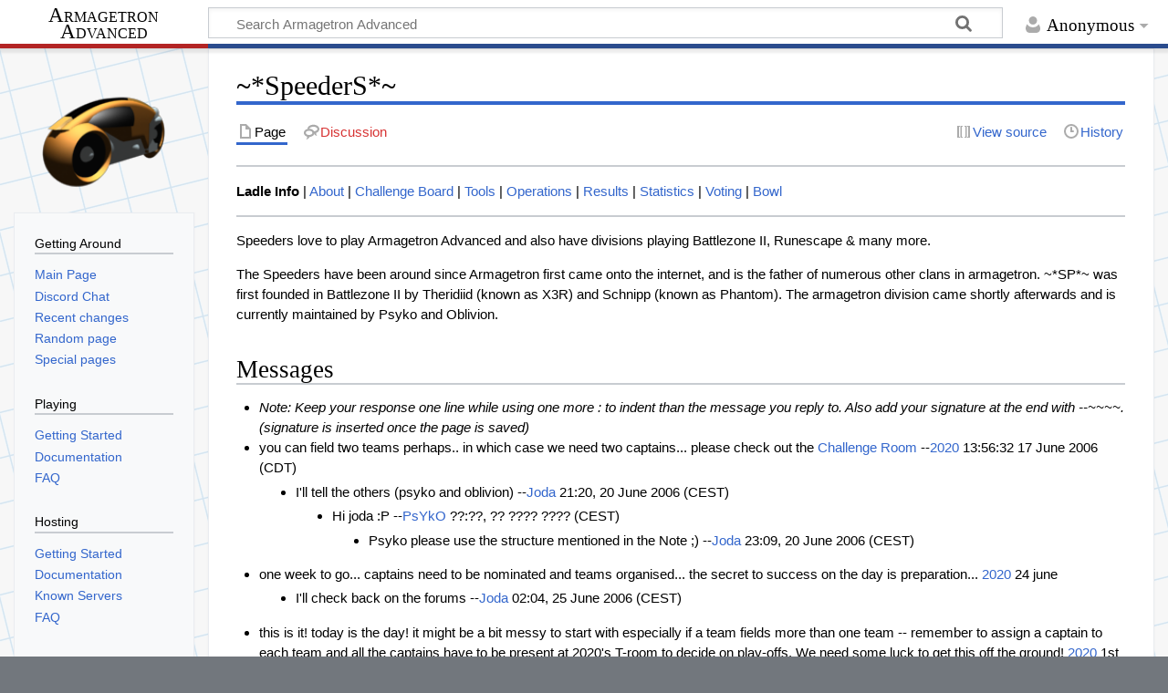

--- FILE ---
content_type: text/html; charset=UTF-8
request_url: https://wiki.armagetronad.org/index.php?title=~*SpeederS*~
body_size: 6725
content:
<!DOCTYPE html>
<html class="client-nojs" lang="en" dir="ltr">
<head>
<meta charset="UTF-8">
<title>~*SpeederS*~ - Armagetron Advanced</title>
<script>document.documentElement.className="client-js";RLCONF={"wgBreakFrames":false,"wgSeparatorTransformTable":["",""],"wgDigitTransformTable":["",""],"wgDefaultDateFormat":"dmy","wgMonthNames":["","January","February","March","April","May","June","July","August","September","October","November","December"],"wgRequestId":"5a91abed369442cbc17d5a94","wgCanonicalNamespace":"","wgCanonicalSpecialPageName":false,"wgNamespaceNumber":0,"wgPageName":"~*SpeederS*~","wgTitle":"~*SpeederS*~","wgCurRevisionId":58735,"wgRevisionId":58735,"wgArticleId":2011,"wgIsArticle":true,"wgIsRedirect":false,"wgAction":"view","wgUserName":null,"wgUserGroups":["*"],"wgCategories":["Ladle","Clans and Teams"],"wgPageViewLanguage":"en","wgPageContentLanguage":"en","wgPageContentModel":"wikitext","wgRelevantPageName":"~*SpeederS*~","wgRelevantArticleId":2011,"wgIsProbablyEditable":false,"wgRelevantPageIsProbablyEditable":false,"wgRestrictionEdit":[],"wgRestrictionMove":[]};RLSTATE={"site.styles":"ready","user.styles":"ready","user":"ready","user.options":"loading","skins.timeless":"ready"};
RLPAGEMODULES=["site","mediawiki.page.ready","skins.timeless.js"];</script>
<script>(RLQ=window.RLQ||[]).push(function(){mw.loader.impl(function(){return["user.options@12s5i",function($,jQuery,require,module){mw.user.tokens.set({"patrolToken":"+\\","watchToken":"+\\","csrfToken":"+\\"});
}];});});</script>
<link rel="stylesheet" href="/load.php?lang=en&amp;modules=skins.timeless&amp;only=styles&amp;skin=timeless">
<script async="" src="/load.php?lang=en&amp;modules=startup&amp;only=scripts&amp;raw=1&amp;skin=timeless"></script>
<meta name="ResourceLoaderDynamicStyles" content="">
<link rel="stylesheet" href="/load.php?lang=en&amp;modules=site.styles&amp;only=styles&amp;skin=timeless">
<meta name="generator" content="MediaWiki 1.44.2">
<meta name="robots" content="max-image-preview:standard">
<meta name="format-detection" content="telephone=no">
<meta name="viewport" content="width=device-width, initial-scale=1.0, user-scalable=yes, minimum-scale=0.25, maximum-scale=5.0">
<link rel="icon" href="/images/custom/favicon.ico">
<link rel="search" type="application/opensearchdescription+xml" href="/rest.php/v1/search" title="Armagetron Advanced (en)">
<link rel="EditURI" type="application/rsd+xml" href="http://wiki.armagetronad.org/api.php?action=rsd">
<link rel="alternate" type="application/atom+xml" title="Armagetron Advanced Atom feed" href="/index.php?title=Special:RecentChanges&amp;feed=atom">
</head>
<body class="mediawiki ltr sitedir-ltr mw-hide-empty-elt ns-0 ns-subject page-_SpeederS rootpage-_SpeederS skin-timeless action-view skin--responsive"><div id="mw-wrapper"><div id="mw-header-container" class="ts-container"><div id="mw-header" class="ts-inner"><div id="user-tools"><div id="personal"><h2><span>Anonymous</span></h2><div id="personal-inner" class="dropdown"><div role="navigation" class="mw-portlet" id="p-personal" title="User menu" aria-labelledby="p-personal-label"><h3 id="p-personal-label" lang="en" dir="ltr">Not logged in</h3><div class="mw-portlet-body"><ul lang="en" dir="ltr"><li id="pt-createaccount" class="mw-list-item"><a href="/index.php?title=Special:CreateAccount&amp;returnto=%7E%2ASpeederS%2A%7E" title="You are encouraged to create an account and log in; however, it is not mandatory"><span>Create account</span></a></li><li id="pt-login" class="mw-list-item"><a href="/index.php?title=Special:UserLogin&amp;returnto=%7E%2ASpeederS%2A%7E" title="You are encouraged to log in; however, it is not mandatory [o]" accesskey="o"><span>Log in</span></a></li></ul></div></div></div></div></div><div id="p-logo-text" class="mw-portlet" role="banner"><a id="p-banner" class="mw-wiki-title long" href="/index.php?title=Main_Page">Armagetron Advanced</a></div><div class="mw-portlet" id="p-search"><h3 lang="en" dir="ltr"><label for="searchInput">Search</label></h3><form action="/index.php" id="searchform"><div id="simpleSearch"><div id="searchInput-container"><input type="search" name="search" placeholder="Search Armagetron Advanced" aria-label="Search Armagetron Advanced" autocapitalize="sentences" spellcheck="false" title="Search Armagetron Advanced [f]" accesskey="f" id="searchInput"></div><input type="hidden" value="Special:Search" name="title"><input class="searchButton mw-fallbackSearchButton" type="submit" name="fulltext" title="Search the pages for this text" id="mw-searchButton" value="Search"><input class="searchButton" type="submit" name="go" title="Go to a page with this exact name if it exists" id="searchButton" value="Go"></div></form></div></div><div class="visualClear"></div></div><div id="mw-header-hack" class="color-bar"><div class="color-middle-container"><div class="color-middle"></div></div><div class="color-left"></div><div class="color-right"></div></div><div id="mw-header-nav-hack"><div class="color-bar"><div class="color-middle-container"><div class="color-middle"></div></div><div class="color-left"></div><div class="color-right"></div></div></div><div id="menus-cover"></div><div id="mw-content-container" class="ts-container"><div id="mw-content-block" class="ts-inner"><div id="mw-content-wrapper"><div id="mw-content"><div id="content" class="mw-body" role="main"><div class="mw-indicators">
</div>
<h1 id="firstHeading" class="firstHeading mw-first-heading"><span class="mw-page-title-main">~*SpeederS*~</span></h1><div id="bodyContentOuter"><div id="siteSub">From Armagetron Advanced</div><div id="mw-page-header-links"><div role="navigation" class="mw-portlet tools-inline" id="p-namespaces" aria-labelledby="p-namespaces-label"><h3 id="p-namespaces-label" lang="en" dir="ltr">Namespaces</h3><div class="mw-portlet-body"><ul lang="en" dir="ltr"><li id="ca-nstab-main" class="selected mw-list-item"><a href="/index.php?title=~*SpeederS*~" title="View the content page [c]" accesskey="c"><span>Page</span></a></li><li id="ca-talk" class="new mw-list-item"><a href="/index.php?title=Talk:~*SpeederS*~&amp;action=edit&amp;redlink=1" rel="discussion" class="new" title="Discussion about the content page (page does not exist) [t]" accesskey="t"><span>Discussion</span></a></li></ul></div></div><div role="navigation" class="mw-portlet tools-inline" id="p-more" aria-labelledby="p-more-label"><h3 id="p-more-label" lang="en" dir="ltr">More</h3><div class="mw-portlet-body"><ul lang="en" dir="ltr"><li id="ca-more" class="dropdown-toggle mw-list-item"><span>More</span></li></ul></div></div><div role="navigation" class="mw-portlet tools-inline" id="p-views" aria-labelledby="p-views-label"><h3 id="p-views-label" lang="en" dir="ltr">Page actions</h3><div class="mw-portlet-body"><ul lang="en" dir="ltr"><li id="ca-view" class="selected mw-list-item"><a href="/index.php?title=~*SpeederS*~"><span>Read</span></a></li><li id="ca-viewsource" class="mw-list-item"><a href="/index.php?title=~*SpeederS*~&amp;action=edit" title="This page is protected.&#10;You can view its source [e]" accesskey="e"><span>View source</span></a></li><li id="ca-history" class="mw-list-item"><a href="/index.php?title=~*SpeederS*~&amp;action=history" title="Past revisions of this page [h]" accesskey="h"><span>History</span></a></li></ul></div></div></div><div class="visualClear"></div><div id="bodyContent"><div id="contentSub"><div id="mw-content-subtitle"></div></div><div id="mw-content-text" class="mw-body-content"><div class="mw-content-ltr mw-parser-output" lang="en" dir="ltr"><hr />
<p><b>Ladle Info</b>  | <a href="/index.php?title=Ladle/About" title="Ladle/About">About</a> | <a href="/index.php?title=Ladle/Challenge_Board" title="Ladle/Challenge Board">Challenge Board</a> | <a href="/index.php?title=Ladle/Tools" title="Ladle/Tools">Tools</a> | <a href="/index.php?title=Ladle/Operations" title="Ladle/Operations">Operations</a>  |  <a href="/index.php?title=Ladle/Results" title="Ladle/Results">Results</a> | <a href="/index.php?title=Ladle/Statistics" title="Ladle/Statistics">Statistics</a> | <a href="/index.php?title=Ladle/Guidelines/Voting" title="Ladle/Guidelines/Voting">Voting</a> | <a href="/index.php?title=Ladle/Bowl" title="Ladle/Bowl">Bowl</a>
</p>
<hr />
<p>Speeders love to play Armagetron Advanced and also have divisions playing Battlezone II, Runescape &amp; many more.
</p><p>The Speeders have been around since Armagetron first came onto the internet, and is the father of numerous other clans in armagetron. ~*SP*~ was first founded in Battlezone II by Theridiid (known as X3R) and Schnipp (known as Phantom). The armagetron division came shortly afterwards and is currently maintained by Psyko and Oblivion.
</p>
<div class="mw-heading mw-heading2"><h2 id="Messages">Messages</h2></div>
<ul><li><i>Note: Keep your response one line while using one more&#160;: to indent than the message you reply to. Also add your signature at the end with --~~~~. (signature is inserted once the page is saved)</i></li>
<li>you can field two teams perhaps.. in which case we need two captains... please check out the <a href="/index.php?title=Challenge_Room" title="Challenge Room">Challenge Room</a> --<a href="/index.php?title=User:2020" title="User:2020">2020</a> 13:56:32 17 June 2006 (CDT)</li></ul>
<dl><dd><ul><li>I'll tell the others (psyko and oblivion) --<a href="/index.php?title=User:Joda" title="User:Joda">Joda</a> 21:20, 20 June 2006 (CEST)</li></ul>
<dl><dd><ul><li>Hi joda :P --<a href="/index.php?title=User:PsYkO" title="User:PsYkO">PsYkO</a>&#160;??:??,&#160;??&#160;????&#160;???? (CEST)</li></ul>
<dl><dd><ul><li>Psyko please use the structure mentioned in the Note&#160;;) --<a href="/index.php?title=User:Joda" title="User:Joda">Joda</a> 23:09, 20 June 2006 (CEST)</li></ul></dd></dl></dd></dl></dd></dl>
<ul><li>one week to go... captains need to be nominated and teams organised... the secret to success on the day is preparation... <a href="/index.php?title=User:2020" title="User:2020">2020</a> 24 june</li></ul>
<dl><dd><ul><li>I'll check back on the forums --<a href="/index.php?title=User:Joda" title="User:Joda">Joda</a> 02:04, 25 June 2006 (CEST)</li></ul></dd></dl>
<ul><li>this is it! today is the day! it might be a bit messy to start with especially if a team fields more than one team -- remember to assign a captain to each team and all the captains have to be present at 2020's T-room to decide on play-offs. We need some luck to get this off the ground! <a href="/index.php?title=User:2020" title="User:2020">2020</a> 1st july</li></ul>
<ul><li>The SP website sometimes can shut down by error, or server SQL crashes - but don't worry about it, it's usually fixed within a few days! -X3r</li></ul>
<div class="mw-heading mw-heading2"><h2 id="Links">Links</h2></div>
<ul><li><a rel="nofollow" class="external autonumber" href="http://speederclan.999.org">[1]</a> - Speeder Homepage</li></ul>
<!-- 
NewPP limit report
Cached time: 20260116101233
Cache expiry: 86400
Reduced expiry: false
Complications: []
CPU time usage: 0.005 seconds
Real time usage: 0.011 seconds
Preprocessor visited node count: 29/1000000
Post‐expand include size: 562/2097152 bytes
Template argument size: 0/2097152 bytes
Highest expansion depth: 3/100
Expensive parser function count: 0/100
Unstrip recursion depth: 0/20
Unstrip post‐expand size: 7/5000000 bytes
-->
<!--
Transclusion expansion time report (%,ms,calls,template)
100.00%    4.121      1 Template:Ladle
100.00%    4.121      1 -total
 42.51%    1.752      1 Template:LadleTbl
-->

<!-- Saved in parser cache with key data-mw_:pcache:2011:|#|:idhash:canonical and timestamp 20260116101233 and revision id 58735. Rendering was triggered because: page-view
 -->
</div></div><div class="printfooter">
Retrieved from "<a dir="ltr" href="http://wiki.armagetronad.org/index.php?title=~*SpeederS*~&amp;oldid=58735">http://wiki.armagetronad.org/index.php?title=~*SpeederS*~&amp;oldid=58735</a>"</div>
<div class="visualClear"></div></div></div></div></div><div id="content-bottom-stuff"><div id="catlinks" class="catlinks" data-mw="interface"><div id="mw-normal-catlinks" class="mw-normal-catlinks"><a href="/index.php?title=Special:Categories" title="Special:Categories">Categories</a>: <ul><li><a href="/index.php?title=Category:Ladle" title="Category:Ladle">Ladle</a></li><li><a href="/index.php?title=Category:Clans_and_Teams" title="Category:Clans and Teams">Clans and Teams</a></li></ul></div></div></div></div><div id="mw-site-navigation"><div id="p-logo" class="mw-portlet" role="banner"><a class="mw-wiki-logo timeless-logo" href="/index.php?title=Main_Page" title="Visit the main page"><img src="/images/custom/logo.png"></a></div><div id="site-navigation" class="sidebar-chunk"><h2><span>Getting Around</span></h2><div class="sidebar-inner"><div role="navigation" class="mw-portlet" id="p-navigation" aria-labelledby="p-navigation-label"><h3 id="p-navigation-label" lang="en" dir="ltr">Getting Around</h3><div class="mw-portlet-body"><ul lang="en" dir="ltr"><li id="n-mainpage" class="mw-list-item"><a href="/index.php?title=Main_Page" title="Visit the main page [z]" accesskey="z"><span>Main Page</span></a></li><li id="n-chat" class="mw-list-item"><a href="https://discord.gg/dcpaauj" rel="nofollow"><span>Discord Chat</span></a></li><li id="n-recentchanges" class="mw-list-item"><a href="/index.php?title=Special:RecentChanges" title="A list of recent changes in the wiki [r]" accesskey="r"><span>Recent changes</span></a></li><li id="n-randompage" class="mw-list-item"><a href="/index.php?title=Special:Random" title="Load a random page [x]" accesskey="x"><span>Random page</span></a></li><li id="n-specialpages" class="mw-list-item"><a href="/index.php?title=Special:SpecialPages"><span>Special pages</span></a></li></ul></div></div><div role="navigation" class="mw-portlet" id="p-Playing" aria-labelledby="p-Playing-label"><h3 id="p-Playing-label" lang="en" dir="ltr">Playing</h3><div class="mw-portlet-body"><ul lang="en" dir="ltr"><li id="n-Getting-Started" class="mw-list-item"><a href="/index.php?title=PlayingGettingStarted"><span>Getting Started</span></a></li><li id="n-Documentation" class="mw-list-item"><a href="/index.php?title=Playing_the_Game"><span>Documentation</span></a></li><li id="n-FAQ" class="mw-list-item"><a href="/index.php?title=PlayingFAQ"><span>FAQ</span></a></li></ul></div></div><div role="navigation" class="mw-portlet" id="p-Hosting" aria-labelledby="p-Hosting-label"><h3 id="p-Hosting-label" lang="en" dir="ltr">Hosting</h3><div class="mw-portlet-body"><ul lang="en" dir="ltr"><li id="n-Getting-Started" class="mw-list-item"><a href="/index.php?title=Server_Administration_Guide"><span>Getting Started</span></a></li><li id="n-Documentation" class="mw-list-item"><a href="/index.php?title=Server_Administration"><span>Documentation</span></a></li><li id="n-Known-Servers" class="mw-list-item"><a href="/index.php?title=Servers"><span>Known Servers</span></a></li><li id="n-FAQ" class="mw-list-item"><a href="/index.php?title=HostingFAQ"><span>FAQ</span></a></li></ul></div></div><div role="navigation" class="mw-portlet" id="p-Miscellaneous" aria-labelledby="p-Miscellaneous-label"><h3 id="p-Miscellaneous-label" lang="en" dir="ltr">Miscellaneous</h3><div class="mw-portlet-body"><ul lang="en" dir="ltr"><li id="n-Extending" class="mw-list-item"><a href="/index.php?title=Extend_the_Game"><span>Extend the Game</span></a></li><li id="n-Development-Docs" class="mw-list-item"><a href="/index.php?title=Development_Docs"><span>Development Docs</span></a></li><li id="n-Project-Docs" class="mw-list-item"><a href="/index.php?title=Project_Documentation"><span>Project Docs</span></a></li></ul></div></div><div role="navigation" class="mw-portlet" id="p-sitehelp" aria-labelledby="p-sitehelp-label"><h3 id="p-sitehelp-label" lang="en" dir="ltr">Help Documents</h3><div class="mw-portlet-body"><ul lang="en" dir="ltr"><li id="n-help" class="mw-list-item"><a href="https://www.mediawiki.org/wiki/Special:MyLanguage/Help:Contents" title="The place to find out"><span>Help</span></a></li><li id="n-wikipolicy" class="mw-list-item"><a href="/index.php?title=Armagetron_Advanced_Wiki:Policy"><span>Policy</span></a></li></ul></div></div><div role="navigation" class="mw-portlet" id="p-community" aria-labelledby="p-community-label"><h3 id="p-community-label" lang="en" dir="ltr">Project Links</h3><div class="mw-portlet-body"><ul lang="en" dir="ltr"><li id="n-Competitions" class="mw-list-item"><a href="/index.php?title=Competition_Hub"><span>Competitions</span></a></li><li id="n-website" class="mw-list-item"><a href="http://www.armagetronad.net/" rel="nofollow"><span>Project Website</span></a></li><li id="n-forums" class="mw-list-item"><a href="http://forums.armagetronad.net/" rel="nofollow"><span>Forums</span></a></li><li id="n-Network_Information" class="mw-list-item"><a href="/index.php?title=Armagetron_Advanced_Wiki:Contacts"><span>Contact</span></a></li></ul></div></div></div></div><div id="site-tools" class="sidebar-chunk"><h2><span>Wiki tools</span></h2><div class="sidebar-inner"><div role="navigation" class="mw-portlet emptyPortlet" id="p-tb" aria-labelledby="p-tb-label"><h3 id="p-tb-label" lang="en" dir="ltr">Wiki tools</h3><div class="mw-portlet-body"><ul lang="en" dir="ltr"></ul></div></div></div></div></div><div id="mw-related-navigation"><div id="page-tools" class="sidebar-chunk"><h2><span>Page tools</span></h2><div class="sidebar-inner"><div role="navigation" class="mw-portlet emptyPortlet" id="p-cactions" title="More options" aria-labelledby="p-cactions-label"><h3 id="p-cactions-label" lang="en" dir="ltr">Page tools</h3><div class="mw-portlet-body"><ul lang="en" dir="ltr"></ul></div></div><div role="navigation" class="mw-portlet emptyPortlet" id="p-userpagetools" aria-labelledby="p-userpagetools-label"><h3 id="p-userpagetools-label" lang="en" dir="ltr">User page tools</h3><div class="mw-portlet-body"><ul lang="en" dir="ltr"></ul></div></div><div role="navigation" class="mw-portlet" id="p-pagemisc" aria-labelledby="p-pagemisc-label"><h3 id="p-pagemisc-label" lang="en" dir="ltr">More</h3><div class="mw-portlet-body"><ul lang="en" dir="ltr"><li id="t-whatlinkshere" class="mw-list-item"><a href="/index.php?title=Special:WhatLinksHere/~*SpeederS*~" title="A list of all wiki pages that link here [j]" accesskey="j"><span>What links here</span></a></li><li id="t-recentchangeslinked" class="mw-list-item"><a href="/index.php?title=Special:RecentChangesLinked/~*SpeederS*~" rel="nofollow" title="Recent changes in pages linked from this page [k]" accesskey="k"><span>Related changes</span></a></li><li id="t-print" class="mw-list-item"><a href="javascript:print();" rel="alternate" title="Printable version of this page [p]" accesskey="p"><span>Printable version</span></a></li><li id="t-permalink" class="mw-list-item"><a href="/index.php?title=~*SpeederS*~&amp;oldid=58735" title="Permanent link to this revision of this page"><span>Permanent link</span></a></li><li id="t-info" class="mw-list-item"><a href="/index.php?title=~*SpeederS*~&amp;action=info" title="More information about this page"><span>Page information</span></a></li><li id="t-pagelog" class="mw-list-item"><a href="/index.php?title=Special:Log&amp;page=%7E%2ASpeederS%2A%7E"><span>Page logs</span></a></li></ul></div></div></div></div><div id="catlinks-sidebar" class="sidebar-chunk"><h2><span>Categories</span></h2><div class="sidebar-inner"><div id="sidebar-normal-catlinks" class="mw-normal-catlinks"><div role="navigation" class="mw-portlet" id="p-normal-catlinks" aria-labelledby="p-normal-catlinks-label"><h3 id="p-normal-catlinks-label" lang="en" dir="ltr">Categories</h3><div class="mw-portlet-body"><ul><li><a href="/index.php?title=Category:Ladle" title="Category:Ladle">Ladle</a></li><li><a href="/index.php?title=Category:Clans_and_Teams" title="Category:Clans and Teams">Clans and Teams</a></li></ul></div></div></div></div></div></div><div class="visualClear"></div></div></div><div id="mw-footer-container" class="mw-footer-container ts-container"><div id="mw-footer" class="mw-footer ts-inner" role="contentinfo" lang="en" dir="ltr"><ul id="footer-icons"><li id="footer-poweredbyico" class="footer-icons"><a href="https://www.mediawiki.org/" class="cdx-button cdx-button--fake-button cdx-button--size-large cdx-button--fake-button--enabled"><picture><source media="(min-width: 500px)" srcset="/resources/assets/poweredby_mediawiki.svg" width="88" height="31"><img src="/resources/assets/mediawiki_compact.svg" alt="Powered by MediaWiki" lang="en" width="25" height="25" loading="lazy"></picture></a></li></ul><div id="footer-list"><ul id="footer-info"><li id="footer-info-lastmod"> This page was last edited on 28 August 2021, at 10:56.</li></ul><ul id="footer-places"><li id="footer-places-privacy"><a href="/index.php?title=Armagetronad_Advanced:Privacy_policy">Privacy policy</a></li><li id="footer-places-about"><a href="/index.php?title=Armagetronad_Advanced:About">About Armagetron Advanced</a></li><li id="footer-places-disclaimers"><a href="/index.php?title=Armagetronad_Advanced:General_disclaimer">Disclaimers</a></li></ul></div><div class="visualClear"></div></div></div></div><script>(RLQ=window.RLQ||[]).push(function(){mw.config.set({"wgBackendResponseTime":166,"wgPageParseReport":{"limitreport":{"cputime":"0.005","walltime":"0.011","ppvisitednodes":{"value":29,"limit":1000000},"postexpandincludesize":{"value":562,"limit":2097152},"templateargumentsize":{"value":0,"limit":2097152},"expansiondepth":{"value":3,"limit":100},"expensivefunctioncount":{"value":0,"limit":100},"unstrip-depth":{"value":0,"limit":20},"unstrip-size":{"value":7,"limit":5000000},"timingprofile":["100.00%    4.121      1 Template:Ladle","100.00%    4.121      1 -total"," 42.51%    1.752      1 Template:LadleTbl"]},"cachereport":{"timestamp":"20260116101233","ttl":86400,"transientcontent":false}}});});</script>
</body>
</html>